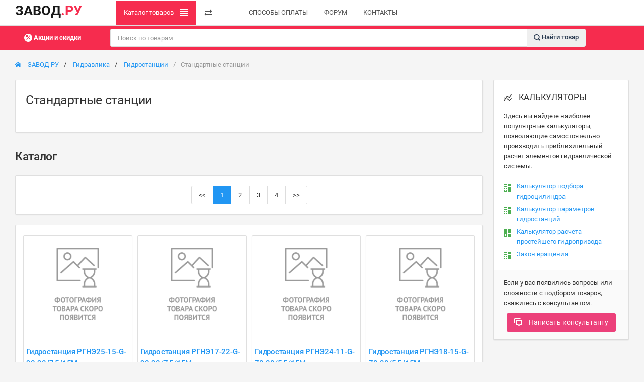

--- FILE ---
content_type: text/html; charset=utf-8
request_url: https://zavodru.ru/standartnye-stancii-4726
body_size: 9986
content:
<!DOCTYPE html> <html lang="en"> <head><base href="https://zavodru.ru/"> <meta charset="utf-8"> <meta http-equiv="X-UA-Compatible" content="IE=edge"> <meta name="viewport" content="width=device-width, initial-scale=1, shrink-to-fit=no"> <link href="/vendor/new/assets/css/bootstrap.min.css" rel="stylesheet" type="text/css" media="screen"> <link href="/vendor/new/assets/css/layout.min.css" rel="stylesheet" type="text/css" media="screen"> <!-- Core JS files --> <!-- /theme JS files --> <meta name="csrf-token" content="8a0292dacb1e40a5de732e60bb51d095"> <link href="/favicon.ico" rel="shortcut icon" type="image/x-icon" /> <link rel="icon" href="/favicon.png" type="image/png"> <title>Стандартные станции - купить в Москве. — ЗАВОД РУ</title><meta name="title" content="Стандартные станции - купить в Москве. — ЗАВОД РУ" /><meta property="og:title" content="Стандартные станции - купить в Москве. — ЗАВОД РУ" /><meta property="twitter:title" content="Стандартные станции - купить в Москве. — ЗАВОД РУ"/><meta name="description" content="Стандартные станции в наличии, купить сегодня с доставкой в Москве. В каталоге Стандартные станции можно ознакомиться с ценами, отзывами, описанием и посмотреть фотографии товаров." /><meta property="og:description" content="Стандартные станции в наличии, купить сегодня с доставкой в Москве. В каталоге Стандартные станции можно ознакомиться с ценами, отзывами, описанием и посмотреть фотографии товаров." /><meta property="twitter:description" content="Стандартные станции в наличии, купить сегодня с доставкой в Москве. В каталоге Стандартные станции можно ознакомиться с ценами, отзывами, описанием и посмотреть фотографии товаров." /><link rel="canonical" href="https://zavodru.ru/standartnye-stancii-4726" /><meta property="og:url" content="https://zavodru.ru/standartnye-stancii-4726" /><meta property="twitter:url" content="https://zavodru.ru/standartnye-stancii-4726" /><meta property="twitter:card" content="summary_large_image" /><meta property="og:site_name" content="ЗАВОД" /><meta property="fb:app_id" content="212653662459411" /><meta property="og:image:width" content="600" /><meta property="og:image:height" content="315" /> <link rel="stylesheet" href="items/layout/new/new.css?c38b95cc466450d1b433946dda34d261"> <link rel="stylesheet" href="items/modules_new/mobileMenu/mobileMenu.css?5ec32f27a4ba21c2b28239ec2d9d6ca9"></head> <body class="sidebar-main-hidden sidebar-right-visible" > <!-- Main navbar --> <div class=" navbar-expand-md navbar-light b-s"> <div class="header-content navbar "> <div class="wmin-200"> <a href="index.html" style="font-size: 27px;font-weight: 600;color: rgba(0, 0, 0, 0.9);"> ЗАВОД<span class="text-zcolor">.РУ</span> </a> </div> <div class="d-md-none mt-2" style=" display: flex;flex-wrap: nowrap; justify-content: space-between; width: 100%"> </div> <div class="d-md-none mb-2" style="width: 100%"> <form id="search" action='https://zavodru.ru/poisk-po-zaprosu-5562'> <div class="form-group-feedback form-group-feedback-right"> <input type="search" class="form-control" placeholder="Поиск по товарам" name="s1"> <div class="form-control-feedback"> <i class="icon-search4 font-size-base text-muted" onclick="$('#search').submit(); return false;"></i> </div> </div> </form> </div> <div class="collapse navbar-collapse" > <ul class="navbar-nav"> <li class="nav-item bg-zcolor"> <a href="#" class="navbar-nav-link sidebar-control sidebar-main-hide d-none d-md-block text-white" title="Каталог товаров" alt="Каталог товаров"> Каталог товаров <i class="icon-paragraph-justify3 pl-2"></i> </a> </li> <li class="nav-item"> <a href="#" class="navbar-nav-link sidebar-control sidebar-right-toggle d-none d-md-block" title="Меню" alt="Меню"> <i class="icon-transmission"></i> </a> </li> <li class="nav-item mx-3"></li> <li class="nav-item "> <a href="https://zavodru.ru/sposoby-oplaty-tovarov-11489" class="navbar-nav-link"> СПОСОБЫ ОПЛАТЫ </a> </li> <li class="nav-item "> <a href="https://zavodru.ru/forum-16" class="navbar-nav-link"> ФОРУМ </a> </li> <li class="nav-item "> <a href="https://zavodru.ru/kontakty-5714" class="navbar-nav-link"> КОНТАКТЫ </a> </li> </ul> <span class=" ml-md-auto mr-md-3"> </span> <ul class="navbar-nav"> <li class="nav-item dropdown dropdown-user" style=" display: flex;flex-wrap: wrap;width: 200px;"> </li> </ul> </div> <div class="dropdown-menu dropdown-menu-right mobile-position" id="navbar-mobile"> <div class="sidebar-mobile-toggler text-center"> <a href="#" class="sidebar-mobile-expand"> </a> <a href="#" data-toggle="collapse" data-target="#navbar-mobile"> <i class="icon-arrow-right8"></i> </a> </div> <a href="#" class= "dropdown-item MDmodal" data-toggle="modal" data-target="#modal_default" rel="1"><i class="icon-cog5"></i> Регистрация</a> <a href="#" class="dropdown-item MDmodal" data-toggle="modal" data-target="#modal_default" rel="1"><i class="icon-switch2"></i> Войти</a> </div> </div> </div> <!-- /main navbar --> <!-- Page header --> <div class="page-header "> <div class="breadcrumb-line-light bg-zcolor"> <div class="header-content"> <div class=" header-elements-md-inline"> <div class="header-elements d-none" style="width: 180%"> <div class="breadcrumb justify-content-center" style=" width:15%"> <a href="https://zavodru.ru/akcii-i-skidki-4957" class="navbar-toggler text-white" > <i class="icon-percent"></i> <b>Акции и скидки</b> </a> </div> <form class="searchM" style="width: 75%; margin: 5px 20px" action='https://zavodru.ru/poisk-po-zaprosu-5562'> <div class="form-group-feedback form-group-feedback-right"> <input type="text" class="form-control" placeholder="Поиск по товарам" name="s1" required> <button class="form-control-feedback text-dark font-weight-semibold" type="submit" style="height: 100%;line-height: 0;cursor: pointer;border: none;border-radius: 0 5px 5px 0;"> <i class="icon-search4 font-size-base text-dark" ></i> Найти товар </button> </div> </form> </div> </div> </div> </div> </div> <!-- /page header --> <!-- Page content --> <div class="page-content p-0"><div class="mx-3 my-2"> <div class="breadcrumb" itemscope="" itemtype="http://schema.org/BreadcrumbList"> <div class="breadcrumb-item" itemscope="" itemprop="itemListElement" itemtype="http://schema.org/ListItem"> <meta itemprop="position" content="1"><meta itemprop="name" content="ЗАВОД РУ"> <a href="https://zavodru.ru/" itemprop="item" title="ЗАВОД РУ"> <i class="icon-home2 mr-2"></i> ЗАВОД РУ </a> </div> <div class="breadcrumb-item" itemscope="" itemprop="itemListElement" itemtype="http://schema.org/ListItem"> <meta itemprop="position" content="2"><meta itemprop="name" content="Гидравлика"> <a href="https://zavodru.ru/gidravlika-4564" itemprop="item" title="Гидравлика"> Гидравлика </a> </div> <div class="breadcrumb-item" itemscope="" itemprop="itemListElement" itemtype="http://schema.org/ListItem"> <meta itemprop="position" content="3"><meta itemprop="name" content="Гидростанции"> <a href="https://zavodru.ru/gidrostancii-4570" itemprop="item" title="Гидростанции"> Гидростанции </a> </div> <span class="breadcrumb-item active" itemscope="" itemprop="itemListElement" itemtype="http://schema.org/ListItem">Стандартные станции <meta itemprop="position" content="4"><meta itemprop="name" content="Стандартные станции"><meta itemprop="item" content="https://zavodru.ru/standartnye-stancii-4726"> </span> </div> </div></div> <div class="page-content pt-0" id="contentPU"> <!-- Main sidebar --> <div class="sidebar sidebar-light sidebar-main sidebar-expand-md align-self-start"> <!-- Sidebar mobile toggler --> <div class="sidebar-mobile-toggler text-center"> <a href="#" class="sidebar-mobile-main-toggle"> <i class="icon-arrow-left8"></i> </a> <span class="font-weight-semibold"></span> <a href="#" class="sidebar-mobile-expand"> <i class="icon-screen-full"></i> <i class="icon-screen-normal"></i> </a> </div> <!-- /sidebar mobile toggler --> <!-- Sidebar content --> <div class="sidebar-content"> <div class="card card-sidebar-mobile"> <!-- Main navigation --> <div class="card-body p-0"> <ul class="nav nav-sidebar" data-nav-type="accordion"> <!-- Main --> <li class="nav-item-header mt-0"><div class="text-uppercase font-size-xs line-height-xs">КАТАЛОГ ТОВАРОВ</div> <i class="icon-menu" title="КАТАЛОГ ТОВАРОВ"></i></li> <li class="nav-item nav-item-submenu"> <span class="nav-link"> <span>Гидравлические насосы</span></span> <ul class="nav nav-group-sub" data-submenu-title="Гидравлические насосы"> <li class="nav-item"><a href="https://zavodru.ru/gidravlicheskie-nasosy-1019" class="nav-link "> Все гидравлические насосы</a></li> <li class="nav-item"><a href="https://zavodru.ru/adaptery-4610" class="nav-link "> Адаптеры</a></li> <li class="nav-item"><a href="https://zavodru.ru/aksessuary-dlya-nasosov-4611" class="nav-link">Аксессуары для насосов</a></li> <li class="nav-item"><a href="https://zavodru.ru/aksialno-porshnevye-dvuhpotochnye-4612" class="nav-link"> Аксиально-поршневые двухпоточные</a></li> <li class="nav-item"><a href="https://zavodru.ru/aksialno-porshnevye-nasosy-4613" class="nav-link">Аксиально-поршневые насосы</a></li> <li class="nav-item"><a href="https://zavodru.ru/plastinchatye-nasosy-4615" class="nav-link"> Пластинчатые насосы</a></li> <li class="nav-item"><a href="https://zavodru.ru/reguliruemye-nasosy-4616" class="nav-link"> Регулируемые насосы</a></li> <li class="nav-item"><a href="https://zavodru.ru/ruchnye-nasosy-4617" class="nav-link"> Ручные насосы</a></li> <li class="nav-item"><a href="https://zavodru.ru/sdvoennye-shesterennye-nasosy-4618" class="nav-link">Сдвоенные шестеренные насосыв</a></li> <li class="nav-item"><a href="https://zavodru.ru/shesterennye-gidravlicheskie-nasosy-4619" class="nav-link">Шестеренные гидравлические насосы</a></li> </ul> </li> <li class="nav-item nav-item-submenu"> <span class="nav-link"> <span>Гидравлические моторы</span></span> <ul class="nav nav-group-sub" data-submenu-title="Гидравлические моторы"> <li class="nav-item"><a href="https://zavodru.ru/gidravlicheskie-motory-4567" class="nav-link "> Все гидравлические моторы</a></li> <li class="nav-item"><a href="https://zavodru.ru/aksialno-porshnevye-motory-4663" class="nav-link ">Аксиально-поршневые моторы</a></li> <li class="nav-item"><a href="https://zavodru.ru/planetarnye-gerotornye-motory-4664" class="nav-link">Планетарные (героторные) моторы</a></li> <li class="nav-item"><a href="https://zavodru.ru/radialno-porshnevye-motory-4665" class="nav-link">Радиально-поршневые моторы</a></li> <li class="nav-item"><a href="https://zavodru.ru/shesterennye-motory-7294" class="nav-link">Шестерённые моторы</a></li> </ul> </li> <li class="nav-item nav-item-submenu"> <span class="nav-link"> <span>Гидравлические станции</span></span> <ul class="nav nav-group-sub" data-submenu-title="Гидравлические насосы"> <li class="nav-item"><a href="https://zavodru.ru/gidrostancii-4570" class="nav-link "> Все гидростанции</a></li> <li class="nav-item"><a href="https://zavodru.ru/standartnye-stancii-4726" class="nav-link ">Стандартные станции</a></li> <li class="nav-item"><a href="https://zavodru.ru/filtracionnye-stancii-4729" class="nav-link">Фильтрационные станции</a></li> <li class="nav-item"><a href="https://zavodru.ru/dlya-gidropressov-4712" class="nav-link">Для гидропрессов</a></li> <li class="nav-item"><a href="https://zavodru.ru/dlya-privoda-konveyernyh-lent-4716" class="nav-link">Для привода конвейерных лент</a></li> <li class="nav-item"><a href="https://zavodru.ru/dlya-kantovateley-4714" class="nav-link">Для кантователей</a></li> <li class="nav-item"><a href="https://zavodru.ru/dlya-metallurgii-4715" class="nav-link ">Для металлургии</a></li> <li class="nav-item"><a href="https://zavodru.ru/dlya-profilegibochnogo-oborudovaniya-4717" class="nav-link ">Для профилегибочного оборудования</a></li> <li class="nav-item"><a href="https://zavodru.ru/zapravochnye-nasosnye-stancii-4720" class="nav-link">Заправочные насосные станции</a></li> <li class="nav-item"><a href="https://zavodru.ru/avtonomnye-gidravlicheskie-stancii-4709" class="nav-link">Автономные гидравлические станции</a></li> <li class="nav-item"><a href="https://zavodru.ru/kompaktnye-gidrostancii-4721" class="nav-link">Компактные гидростанции</a></li> <li class="nav-item"><a href="https://zavodru.ru/dlya-smazki-podshipnikov-4718" class="nav-link">Для смазки подшипников</a></li> <li class="nav-item"><a href="https://zavodru.ru/s-reguliruemymi-nasosami-4724" class="nav-link ">С регулируемыми насосами</a></li> <li class="nav-item"><a href="https://zavodru.ru/sistemy-avtomaticheskogo-upravleniya-4725" class="nav-link ">Системы автоматического управления</a></li> <li class="nav-item"><a href="https://zavodru.ru/stancii-specialnogo-naznacheniya-4728" class="nav-link">Станции специального назначения</a></li> <li class="nav-item"><a href="https://zavodru.ru/avariynye-gidrostancii-4708" class="nav-link">Аварийные гидростанции</a></li> <li class="nav-item"><a href="https://zavodru.ru/vzryvozaschischennye-gidrostancii-4710" class="nav-link">Взрывозащищенные гидростанции</a></li> <li class="nav-item"><a href="https://zavodru.ru/gidrostancii-dlya-ispytaniya-4711" class="nav-link">Гидростанции для испытания</a></li> <li class="nav-item"><a href="https://zavodru.ru/domkratnye-ustanovki-4719" class="nav-link ">Домкратные установки</a></li> <li class="nav-item"><a href="https://zavodru.ru/dlya-zheleznodorozhnoy-tehniki-4713" class="nav-link ">Для железнодорожной техники</a></li> <li class="nav-item"><a href="https://zavodru.ru/stankostroenie-4727" class="nav-link">Станкостроение</a></li> </ul> </li> <li class="nav-item nav-item-submenu"> <span class="nav-link"> <span>Коробки отбора мощности</span></span> <ul class="nav nav-group-sub" data-submenu-title="Коробки отбора мощности"> <li class="nav-item"><a href="https://zavodru.ru/korobki-otbora-moschnosti-4577" class="nav-link "> Все КОМ</a></li> <li class="nav-item"><a href="https://zavodru.ru/klapannaya-apparatura-4576" class="nav-link ">КОМ MITSUBISHI</a></li> <li class="nav-item"><a href="https://zavodru.ru/kom-isuzu-4667" class="nav-link">КОМ ISUZU</a></li> <li class="nav-item"><a href="https://zavodru.ru/kom-mercedes-4670" class="nav-link">КОМ MERCEDES</a></li> <li class="nav-item"><a href="https://zavodru.ru/kom-volvo-4673" class="nav-link">КОМ VOLVO</a></li> <li class="nav-item"><a href="https://zavodru.ru/kom-volvo-4673" class="nav-link">КОМ SCANIA</a></li> <li class="nav-item"><a href="https://zavodru.ru/kom-renault-4671" class="nav-link ">КОМ RENAULT</a></li> <li class="nav-item"><a href="https://zavodru.ru/kom-man-4669" class="nav-link">КОМ MAN</a></li> <li class="nav-item"><a href="https://zavodru.ru/kom-eaton-4666" class="nav-link">КОМ EATON</a></li> <li class="nav-item"><a href="https://zavodru.ru/kom-zf-4678" class="nav-link">КОМ ZF</a></li> <li class="nav-item"><a href="https://zavodru.ru/kom-kamaz-gaz-4679" class="nav-link">КОМ КАМАЗ, ГАЗ</a></li> <li class="nav-item"><a href="https://zavodru.ru/kom-maz-4680" class="nav-link">КОМ МАЗ</a></li> <li class="nav-item"><a href="https://zavodru.ru/kom-toyota-4677" class="nav-link ">КОМ TOYOTA</a></li> <li class="nav-item"><a href="https://zavodru.ru/kom-iveco-4668" class="nav-link">КОМ IVECO</a></li> <li class="nav-item"><a href="https://zavodru.ru/valy-dlya-korobok-otbora-moschnosti-4675" class="nav-link">Валы для КОМ</a></li> <li class="nav-item"><a href="https://zavodru.ru/aksessuary-dlya-kom-4674" class="nav-link">Аксессуары для КОМ</a></li> </ul> </li> <li class="nav-item nav-item-submenu"> <span class="nav-link"> <span>Гидравлические распределители</span></span> <ul class="nav nav-group-sub" data-submenu-title="Гидравлические распределители"> <li class="nav-item"><a href="https://zavodru.ru/gidravlicheskie-raspredeliteli-4568" class="nav-link "> Все гидравлические распределители</a></li> <li class="nav-item"><a href="https://zavodru.ru/avtomaticheskoe-upravlenie-4586" class="nav-link ">Автоматическое управление</a></li> <li class="nav-item"><a href="https://zavodru.ru/gidroraspredeliteli-monoblochnye-4587" class="nav-link">Гидрораспределители моноблочные</a></li> <li class="nav-item"><a href="https://zavodru.ru/proporcionalnye-gidroraspredeliteli-4592" class="nav-link">Пропорциональные гидрораспределители</a></li> <li class="nav-item"><a href="https://zavodru.ru/traktornye-gidroraspredeliteli-4593" class="nav-link">Тракторные гидрораспределители</a></li> <li class="nav-item"><a href="https://zavodru.ru/gidroraspredeliteli-samosvalnye-dtca-4588" class="nav-link">Гидрораспределители самосвальные DTCA</a></li> <li class="nav-item"><a href="https://zavodru.ru/gidroraspredeliteli-sekcionnye-4589" class="nav-link ">Гидрораспределители секционные</a></li> <li class="nav-item"><a href="https://zavodru.ru/katushki-mb-sn-4591" class="nav-link">Катушки MB/SN</a></li> <li class="nav-item"><a href="https://zavodru.ru/zapasnye-chasti-4590" class="nav-link ">Запасные части</a></li> </ul> </li> <li class="nav-item nav-item-submenu"> <span class="nav-link"> <span>Клапанная аппаратура</span></span> <ul class="nav nav-group-sub" data-submenu-title="Клапанная аппаратура"> <li class="nav-item"><a href="https://zavodru.ru/klapannaya-apparatura-4576" class="nav-link "> Вся клапанная аппаратура</a></li> <li class="nav-item"><a href="https://zavodru.ru/gidrozamki-4691" class="nav-link ">Гидрозамки</a></li> <li class="nav-item"><a href="https://zavodru.ru/tormoznye-klapany-4703" class="nav-link">Тормозные клапаны</a></li> <li class="nav-item"><a href="https://zavodru.ru/predohranitelnye-klapany-4701" class="nav-link">Предохранительные клапаны</a></li> <li class="nav-item"><a href="https://zavodru.ru/klapany-obratnye-4695" class="nav-link">Клапаны обратные</a></li> <li class="nav-item"><a href="https://zavodru.ru/deliteli-potoka-4899" class="nav-link">Делители потока</a></li> <li class="nav-item"><a href="https://zavodru.ru/regulyator-rashoda-4901" class="nav-link ">Регулятор расхода</a></li> <li class="nav-item"><a href="https://zavodru.ru/klapany-upravleniya-davleniem-4698" class="nav-link">Клапаны управления давлением</a></li> <li class="nav-item"><a href="https://zavodru.ru/klapany-redukcionnye-4697" class="nav-link">Клапаны редукционные</a></li> <li class="nav-item"><a href="https://zavodru.ru/klapany-ogranicheniya-peremescheniya-4696" class="nav-link">Клапаны ограничения перемещения</a></li> <li class="nav-item"><a href="https://zavodru.ru/elektromagnitnye-klapany-4704" class="nav-link">Дроссели</a></li> <li class="nav-item"><a href="https://zavodru.ru/divertory-4692" class="nav-link ">Диверторы</a></li> <li class="nav-item"><a href="https://zavodru.ru/krany-sharovye-4700" class="nav-link">Краны шаровые</a></li> <li class="nav-item"><a href="https://zavodru.ru/gidravlicheskie-soedineniya-4690" class="nav-link">Гидравлические соединения</a></li> <li class="nav-item"><a href="https://zavodru.ru/proporcionalnyy-regulyator-rashoda-4702" class="nav-link">Пропорциональный регулятор расхода</a></li> <li class="nav-item"><a href="https://zavodru.ru/koncevye-klapany-4699" class="nav-link">Концевые клапаны</a></li> <li class="nav-item"><a href="https://zavodru.ru/elektromagnitnye-klapany-4704" class="nav-link ">Электромагнитные клапаны</a></li> </ul> </li> <li class="nav-item nav-item-submenu"> <span class="nav-link"> <span>Модульная гидроаппаратура</span></span> <ul class="nav nav-group-sub" data-submenu-title="Модульная гидроаппаратура"> <li class="nav-item"><a href="https://zavodru.ru/klapannaya-apparatura-4576" class="nav-link "> Вся модульная гидроаппаратура</a></li> <li class="nav-item"><a href="https://zavodru.ru/gidroraspredeliteli-modulnye-4681" class="nav-link ">Гидрораспределители модульные</a></li> <li class="nav-item"><a href="https://zavodru.ru/katushki-4694" class="nav-link">Катушки</a></li> <li class="nav-item"><a href="https://zavodru.ru/divertory-4692" class="nav-link">Модульная клапанная аппаратура</a></li> <li class="nav-item"><a href="https://zavodru.ru/plity-montazhnye-4683" class="nav-link">Плиты монтажные</a></li> <li class="nav-item"><a href="https://zavodru.ru/elektromagnity-k-raspredelitelyam-4684" class="nav-link">Электромагниты к распределителям</a></li> </ul> </li> <li class="nav-item nav-item-submenu"> <span class="nav-link"> <span>Измерительная аппаратура</span></span> <ul class="nav nav-group-sub" data-submenu-title="Измерительная аппаратура"> <li class="nav-item"><a href="https://zavodru.ru/izmeritelnaya-apparatura-4574" class="nav-link "> Вся измерительная аппаратура</a></li> <li class="nav-item"><a href="https://zavodru.ru/manometry-osevye-4734" class="nav-link ">Манометры осевые</a></li> <li class="nav-item"><a href="https://zavodru.ru/manometry-radialnye-4735" class="nav-link">Манометры радиальные</a></li> <li class="nav-item"><a href="https://zavodru.ru/cifrovye-manometry-4739" class="nav-link">Цифровые манометры</a></li> <li class="nav-item"><a href="https://zavodru.ru/krany-manometrov-4733" class="nav-link">Краны манометров</a></li> <li class="nav-item"><a href="https://zavodru.ru/aksessuary-dlya-manometrov-4730" class="nav-link ">Аксессуары для манометров</a></li> <li class="nav-item"><a href="https://zavodru.ru/izmeritelnye-tochki-4732" class="nav-link">Измерительные точки</a></li> <li class="nav-item"><a href="https://zavodru.ru/mikroshlangi-4736" class="nav-link">Микрошланги</a></li> <li class="nav-item"><a href="https://zavodru.ru/nabor-diagnosticheskiy-cboxmed4-4737" class="nav-link">Набор диагностический CBOXMED4</a></li> <li class="nav-item"><a href="https://zavodru.ru/rele-davleniya-4738" class="nav-link ">Реле давления</a></li> </ul> </li> <li class="nav-item nav-item-submenu"> <span class="nav-link"> <span>Гидравлические фильтры</span></span> <ul class="nav nav-group-sub" data-submenu-title="Гидравлические фильтры"> <li class="nav-item"><a href="https://zavodru.ru/filtry-gidravlicheskie-4583" class="nav-link "> Все гидравлические фильтры</a></li> <li class="nav-item"><a href="https://zavodru.ru/napornye-filtry-4688" class="nav-link ">Напорные фильтры</a></li> <li class="nav-item"><a href="https://zavodru.ru/slivnye-filtry-4689" class="nav-link">Сливные фильтры</a></li> <li class="nav-item"><a href="https://zavodru.ru/lineynye-filtry-4687" class="nav-link">Линейные фильтры</a></li> <li class="nav-item"><a href="https://zavodru.ru/vsasyvayuschie-filtry-4686" class="nav-link">Всасывающие фильтры</a></li> </ul> </li> </ul> </div> <!-- /main navigation --> </div> </div> <!-- /sidebar content --> </div> <!-- /main sidebar --> <!-- Main content --> <div class="content-wrapper"> <!-- Content area --> <div class="content"> <span data-id="4726" data-name="sec-4726-Стандартные станции(323)" id="DataItem"></span> <!-- Основной блок --> <div class="card"> <div class="card-header header-elements-inline"> <h1 class="card-title"> Стандартные станции</h1> </div> <div class="card-body"> <div class="mb-1"> </div> </div> </div> <!-- /Основной блок --> <!-- блок товаров--> <div class=" mb-3 pt-2"> <h2 class="font-weight-semibold mb-1" id="Каталог">Каталог</h2> </div> <div class="card card-body "> <ul class="pagination align-self-center"> <li class='page-item'><a href=https://zavodru.ru/standartnye-stancii-4726?page=1 class='page-link'> << </a></li><li class='page-item active'><a href='https://zavodru.ru/standartnye-stancii-4726?#Каталог' class='page-link'>1</a></li><li class='page-item'><a href='https://zavodru.ru/standartnye-stancii-4726?page=2#Каталог' class='page-link'>2</a></li><li class='page-item'><a href='https://zavodru.ru/standartnye-stancii-4726?page=3#Каталог' class='page-link'>3</a></li><li class='page-item'><a href='https://zavodru.ru/standartnye-stancii-4726?page=4#Каталог' class='page-link'>4</a></li><li class='page-item'><a href=https://zavodru.ru/standartnye-stancii-4726?page=4#Каталог class='page-link'> >> </a></li> </ul> </div> <div class="card card-body itemCol"> <div class="row "> <div class="col-xl-3 col-sm-6 px-1"> <div class="card"> <div class="card-body"> <div class="card-img-actions"> <a href="https://zavodru.ru/gidrostantsiya-rgne25-15-g-90-38-7-5-15m-1931"> <img data-src="/img/no_foto_go.png" width="100%" alt=""> <span class="card-img-actions-overlay card-img"> <i class="icon-plus3 icon-2x"></i> </span> </a> </div> </div> <div class="card-body border-0 p-1"> <div class="mb-2"> <h6 class="font-weight-semibold mb-0"> <a href="https://zavodru.ru/gidrostantsiya-rgne25-15-g-90-38-7-5-15m-1931">Гидростанция РГНЭ25-15-G-90-38/7,5/15М </a> </h6> <div>Артикул: <span class="text-muted">GH - 1931</span></div> </ul> </div> <div><span class="p-1 bg-success rounded mr-2">5</span><i class=" icon-star-full2 text-i3"></i><i class=" icon-star-full2 text-i3"></i><i class=" icon-star-full2 text-i3"></i><i class=" icon-star-full2 text-i3"></i><i class=" icon-star-full2 text-i3"></i> <span class="p-1 "> (7)</span></div> <div class="row mt-3"> <h3 class="mb-0 font-weight-semibold col-sm-8" style="color: #FF6600;flex: 0 0 66.66667%;max-width: 66.66667%;">Цена по запросу</h3> <div class="col-sm-4 text-right" style="flex: 0 0 33.33333%;max-width: 33.33333%;"> <button type="button" class="btn bg-teal-400 MDmodal" style="width: 100%;" data-toggle="modal" data-target="#modal_default" rel="5" relID="Гидростанция РГНЭ25-15-G-90-38/7,5/15М - артикул(GH - 1931) - цена : Цена по запросу "><i class="icon-cart-add"></i></button> </div> </div> </div> </div> </div> <div class="col-xl-3 col-sm-6 px-1"> <div class="card"> <div class="card-body"> <div class="card-img-actions"> <a href="https://zavodru.ru/gidrostantsiya-rgne17-22-g-90-38-7-5-15m-1930"> <img data-src="/img/no_foto_go.png" width="100%" alt=""> <span class="card-img-actions-overlay card-img"> <i class="icon-plus3 icon-2x"></i> </span> </a> </div> </div> <div class="card-body border-0 p-1"> <div class="mb-2"> <h6 class="font-weight-semibold mb-0"> <a href="https://zavodru.ru/gidrostantsiya-rgne17-22-g-90-38-7-5-15m-1930">Гидростанция РГНЭ17-22-G-90-38/7,5/15М</a> </h6> <div>Артикул: <span class="text-muted">GH - 1930</span></div> </ul> </div> <div><span class="p-1 bg-success rounded mr-2">4.5</span><i class=" icon-star-full2 text-i3"></i><i class=" icon-star-full2 text-i3"></i><i class=" icon-star-full2 text-i3"></i><i class=" icon-star-full2 text-i3"></i><i class=" icon-star-full2 text-i3"></i> <span class="p-1 "> (8)</span></div> <div class="row mt-3"> <h3 class="mb-0 font-weight-semibold col-sm-8" style="color: #FF6600;flex: 0 0 66.66667%;max-width: 66.66667%;">Цена по запросу</h3> <div class="col-sm-4 text-right" style="flex: 0 0 33.33333%;max-width: 33.33333%;"> <button type="button" class="btn bg-teal-400 MDmodal" style="width: 100%;" data-toggle="modal" data-target="#modal_default" rel="5" relID="Гидростанция РГНЭ17-22-G-90-38/7,5/15М - артикул(GH - 1930) - цена : Цена по запросу "><i class="icon-cart-add"></i></button> </div> </div> </div> </div> </div> <div class="col-xl-3 col-sm-6 px-1"> <div class="card"> <div class="card-body"> <div class="card-img-actions"> <a href="https://zavodru.ru/gidrostantsiya-rgne24-11-g-70-38-5-5-15m-1929"> <img data-src="/img/no_foto_go.png" width="100%" alt=""> <span class="card-img-actions-overlay card-img"> <i class="icon-plus3 icon-2x"></i> </span> </a> </div> </div> <div class="card-body border-0 p-1"> <div class="mb-2"> <h6 class="font-weight-semibold mb-0"> <a href="https://zavodru.ru/gidrostantsiya-rgne24-11-g-70-38-5-5-15m-1929">Гидростанция РГНЭ24-11-G-70-38/5,5/15М</a> </h6> <div>Артикул: <span class="text-muted">GH - 1929</span></div> </ul> </div> <div><span class="p-1 bg-success rounded mr-2">4.8</span><i class=" icon-star-full2 text-i3"></i><i class=" icon-star-full2 text-i3"></i><i class=" icon-star-full2 text-i3"></i><i class=" icon-star-full2 text-i3"></i><i class=" icon-star-full2 text-i3"></i> <span class="p-1 "> (16)</span></div> <div class="row mt-3"> <h3 class="mb-0 font-weight-semibold col-sm-8" style="color: #FF6600;flex: 0 0 66.66667%;max-width: 66.66667%;">Цена по запросу</h3> <div class="col-sm-4 text-right" style="flex: 0 0 33.33333%;max-width: 33.33333%;"> <button type="button" class="btn bg-teal-400 MDmodal" style="width: 100%;" data-toggle="modal" data-target="#modal_default" rel="5" relID="Гидростанция РГНЭ24-11-G-70-38/5,5/15М - артикул(GH - 1929) - цена : Цена по запросу "><i class="icon-cart-add"></i></button> </div> </div> </div> </div> </div> <div class="col-xl-3 col-sm-6 px-1"> <div class="card"> <div class="card-body"> <div class="card-img-actions"> <a href="https://zavodru.ru/gidrostantsiya-rgne18-15-g-70-38-5-5-15m-1928"> <img data-src="/img/no_foto_go.png" width="100%" alt=""> <span class="card-img-actions-overlay card-img"> <i class="icon-plus3 icon-2x"></i> </span> </a> </div> </div> <div class="card-body border-0 p-1"> <div class="mb-2"> <h6 class="font-weight-semibold mb-0"> <a href="https://zavodru.ru/gidrostantsiya-rgne18-15-g-70-38-5-5-15m-1928">Гидростанция РГНЭ18-15-G-70-38/5,5/15М</a> </h6> <div>Артикул: <span class="text-muted">GH - 1928</span></div> </ul> </div> <div><span class="p-1 bg-success rounded mr-2">4.8</span><i class=" icon-star-full2 text-i3"></i><i class=" icon-star-full2 text-i3"></i><i class=" icon-star-full2 text-i3"></i><i class=" icon-star-full2 text-i3"></i><i class=" icon-star-full2 text-i3"></i> <span class="p-1 "> (13)</span></div> <div class="row mt-3"> <h3 class="mb-0 font-weight-semibold col-sm-8" style="color: #FF6600;flex: 0 0 66.66667%;max-width: 66.66667%;">Цена по запросу</h3> <div class="col-sm-4 text-right" style="flex: 0 0 33.33333%;max-width: 33.33333%;"> <button type="button" class="btn bg-teal-400 MDmodal" style="width: 100%;" data-toggle="modal" data-target="#modal_default" rel="5" relID="Гидростанция РГНЭ18-15-G-70-38/5,5/15М - артикул(GH - 1928) - цена : Цена по запросу "><i class="icon-cart-add"></i></button> </div> </div> </div> </div> </div> </div> <div class="row "> <div class="col-xl-3 col-sm-6 px-1"> <div class="card"> <div class="card-body"> <div class="card-img-actions"> <a href="https://zavodru.ru/gidrostantsiya-rgne20-10-h-zm-2dr-40v-38-4-0-30m-1927"> <img data-src="/img/no_foto_go.png" width="100%" alt=""> <span class="card-img-actions-overlay card-img"> <i class="icon-plus3 icon-2x"></i> </span> </a> </div> </div> <div class="card-body border-0 p-1"> <div class="mb-2"> <h6 class="font-weight-semibold mb-0"> <a href="https://zavodru.ru/gidrostantsiya-rgne20-10-h-zm-2dr-40v-38-4-0-30m-1927">Гидростанция РГНЭ20-10-H/ЗМ/2Др-40В-38/4,0/30М</a> </h6> <div>Артикул: <span class="text-muted">GH - 1927</span></div> </ul> </div> <div><span class="p-1 bg-success rounded mr-2">5</span><i class=" icon-star-full2 text-i3"></i><i class=" icon-star-full2 text-i3"></i><i class=" icon-star-full2 text-i3"></i><i class=" icon-star-full2 text-i3"></i><i class=" icon-star-full2 text-i3"></i> <span class="p-1 "> (3)</span></div> <div class="row mt-3"> <h3 class="mb-0 font-weight-semibold col-sm-8" style="color: #FF6600;flex: 0 0 66.66667%;max-width: 66.66667%;">Цена по запросу</h3> <div class="col-sm-4 text-right" style="flex: 0 0 33.33333%;max-width: 33.33333%;"> <button type="button" class="btn bg-teal-400 MDmodal" style="width: 100%;" data-toggle="modal" data-target="#modal_default" rel="5" relID="Гидростанция РГНЭ20-10-H/ЗМ/2Др-40В-38/4,0/30М - артикул(GH - 1927) - цена : Цена по запросу "><i class="icon-cart-add"></i></button> </div> </div> </div> </div> </div> <div class="col-xl-3 col-sm-6 px-1"> <div class="card"> <div class="card-body"> <div class="card-img-actions"> <a href="https://zavodru.ru/gidrostantsiya-rgne23-8-h-zm-20v-38-4-0-30m-1926"> <img data-src="/img/no_foto_go.png" width="100%" alt=""> <span class="card-img-actions-overlay card-img"> <i class="icon-plus3 icon-2x"></i> </span> </a> </div> </div> <div class="card-body border-0 p-1"> <div class="mb-2"> <h6 class="font-weight-semibold mb-0"> <a href="https://zavodru.ru/gidrostantsiya-rgne23-8-h-zm-20v-38-4-0-30m-1926">Гидростанция РГНЭ23-8-H/ЗМ-20В-38/4,0/30М</a> </h6> <div>Артикул: <span class="text-muted">GH - 1926</span></div> </ul> </div> <div><span class="p-1 bg-success rounded mr-2">4.5</span><i class=" icon-star-full2 text-i3"></i><i class=" icon-star-full2 text-i3"></i><i class=" icon-star-full2 text-i3"></i><i class=" icon-star-full2 text-i3"></i><i class=" icon-star-full2 text-i3"></i> <span class="p-1 "> (11)</span></div> <div class="row mt-3"> <h3 class="mb-0 font-weight-semibold col-sm-8" style="color: #FF6600;flex: 0 0 66.66667%;max-width: 66.66667%;">Цена по запросу</h3> <div class="col-sm-4 text-right" style="flex: 0 0 33.33333%;max-width: 33.33333%;"> <button type="button" class="btn bg-teal-400 MDmodal" style="width: 100%;" data-toggle="modal" data-target="#modal_default" rel="5" relID="Гидростанция РГНЭ23-8-H/ЗМ-20В-38/4,0/30М - артикул(GH - 1926) - цена : Цена по запросу "><i class="icon-cart-add"></i></button> </div> </div> </div> </div> </div> <div class="col-xl-3 col-sm-6 px-1"> <div class="card"> <div class="card-body"> <div class="card-img-actions"> <a href="https://zavodru.ru/gidrostantsiya-rgne16-13-g-40v-38-4-0-30m-1925"> <img data-src="/img/no_foto_go.png" width="100%" alt=""> <span class="card-img-actions-overlay card-img"> <i class="icon-plus3 icon-2x"></i> </span> </a> </div> </div> <div class="card-body border-0 p-1"> <div class="mb-2"> <h6 class="font-weight-semibold mb-0"> <a href="https://zavodru.ru/gidrostantsiya-rgne16-13-g-40v-38-4-0-30m-1925">Гидростанция РГНЭ16-13-G-40В-38/4,0/30М</a> </h6> <div>Артикул: <span class="text-muted">GH - 1925</span></div> </ul> </div> <div><span class="p-1 bg-success rounded mr-2">4.8</span><i class=" icon-star-full2 text-i3"></i><i class=" icon-star-full2 text-i3"></i><i class=" icon-star-full2 text-i3"></i><i class=" icon-star-full2 text-i3"></i><i class=" icon-star-full2 text-i3"></i> <span class="p-1 "> (10)</span></div> <div class="row mt-3"> <h3 class="mb-0 font-weight-semibold col-sm-8" style="color: #FF6600;flex: 0 0 66.66667%;max-width: 66.66667%;">Цена по запросу</h3> <div class="col-sm-4 text-right" style="flex: 0 0 33.33333%;max-width: 33.33333%;"> <button type="button" class="btn bg-teal-400 MDmodal" style="width: 100%;" data-toggle="modal" data-target="#modal_default" rel="5" relID="Гидростанция РГНЭ16-13-G-40В-38/4,0/30М - артикул(GH - 1925) - цена : Цена по запросу "><i class="icon-cart-add"></i></button> </div> </div> </div> </div> </div> <div class="col-xl-3 col-sm-6 px-1"> <div class="card"> <div class="card-body"> <div class="card-img-actions"> <a href="https://zavodru.ru/gidrostantsiya-rgne18-11-kz-2dr-15g-38-4-0-15-1924"> <img data-src="/img/no_foto_go.png" width="100%" alt=""> <span class="card-img-actions-overlay card-img"> <i class="icon-plus3 icon-2x"></i> </span> </a> </div> </div> <div class="card-body border-0 p-1"> <div class="mb-2"> <h6 class="font-weight-semibold mb-0"> <a href="https://zavodru.ru/gidrostantsiya-rgne18-11-kz-2dr-15g-38-4-0-15-1924">Гидростанция РГНЭ18-11-КЗ/2Др-15Г-38/4,0/15</a> </h6> <div>Артикул: <span class="text-muted">GH - 1924</span></div> </ul> </div> <div><span class="p-1 bg-success rounded mr-2">4.6</span><i class=" icon-star-full2 text-i3"></i><i class=" icon-star-full2 text-i3"></i><i class=" icon-star-full2 text-i3"></i><i class=" icon-star-full2 text-i3"></i><i class=" icon-star-full2 text-i3"></i> <span class="p-1 "> (12)</span></div> <div class="row mt-3"> <h3 class="mb-0 font-weight-semibold col-sm-8" style="color: #FF6600;flex: 0 0 66.66667%;max-width: 66.66667%;">Цена по запросу</h3> <div class="col-sm-4 text-right" style="flex: 0 0 33.33333%;max-width: 33.33333%;"> <button type="button" class="btn bg-teal-400 MDmodal" style="width: 100%;" data-toggle="modal" data-target="#modal_default" rel="5" relID="Гидростанция РГНЭ18-11-КЗ/2Др-15Г-38/4,0/15 - артикул(GH - 1924) - цена : Цена по запросу "><i class="icon-cart-add"></i></button> </div> </div> </div> </div> </div> </div> <div class="row "> <div class="col-xl-3 col-sm-6 px-1"> <div class="card"> <div class="card-body"> <div class="card-img-actions"> <a href="https://zavodru.ru/gidrostantsiya-rgne21-7-ko-3e-6dr-25g-38-3-0-30-1923"> <img data-src="/img/no_foto_go.png" width="100%" alt=""> <span class="card-img-actions-overlay card-img"> <i class="icon-plus3 icon-2x"></i> </span> </a> </div> </div> <div class="card-body border-0 p-1"> <div class="mb-2"> <h6 class="font-weight-semibold mb-0"> <a href="https://zavodru.ru/gidrostantsiya-rgne21-7-ko-3e-6dr-25g-38-3-0-30-1923">Гидростанция РГНЭ21-7-КО/3E/6Др-25Г-38/3,0/30</a> </h6> <div>Артикул: <span class="text-muted">GH - 1923</span></div> </ul> </div> <div><span class="p-1 bg-success rounded mr-2">4.7</span><i class=" icon-star-full2 text-i3"></i><i class=" icon-star-full2 text-i3"></i><i class=" icon-star-full2 text-i3"></i><i class=" icon-star-full2 text-i3"></i><i class=" icon-star-full2 text-i3"></i> <span class="p-1 "> (17)</span></div> <div class="row mt-3"> <h3 class="mb-0 font-weight-semibold col-sm-8" style="color: #FF6600;flex: 0 0 66.66667%;max-width: 66.66667%;">Цена по запросу</h3> <div class="col-sm-4 text-right" style="flex: 0 0 33.33333%;max-width: 33.33333%;"> <button type="button" class="btn bg-teal-400 MDmodal" style="width: 100%;" data-toggle="modal" data-target="#modal_default" rel="5" relID="Гидростанция РГНЭ21-7-КО/3E/6Др-25Г-38/3,0/30 - артикул(GH - 1923) - цена : Цена по запросу "><i class="icon-cart-add"></i></button> </div> </div> </div> </div> </div> <div class="col-xl-3 col-sm-6 px-1"> <div class="card"> <div class="card-body"> <div class="card-img-actions"> <a href="https://zavodru.ru/gidrostantsiya-rgne25-6-h-zm-20v-38-3-0-30m-1922"> <img data-src="/img/no_foto_go.png" width="100%" alt=""> <span class="card-img-actions-overlay card-img"> <i class="icon-plus3 icon-2x"></i> </span> </a> </div> </div> <div class="card-body border-0 p-1"> <div class="mb-2"> <h6 class="font-weight-semibold mb-0"> <a href="https://zavodru.ru/gidrostantsiya-rgne25-6-h-zm-20v-38-3-0-30m-1922">Гидростанция РГНЭ25-6-H/ЗМ-20В-38/3,0/30М</a> </h6> <div>Артикул: <span class="text-muted">GH - 1922</span></div> </ul> </div> <div><span class="p-1 bg-success rounded mr-2">4.6</span><i class=" icon-star-full2 text-i3"></i><i class=" icon-star-full2 text-i3"></i><i class=" icon-star-full2 text-i3"></i><i class=" icon-star-full2 text-i3"></i><i class=" icon-star-full2 text-i3"></i> <span class="p-1 "> (9)</span></div> <div class="row mt-3"> <h3 class="mb-0 font-weight-semibold col-sm-8" style="color: #FF6600;flex: 0 0 66.66667%;max-width: 66.66667%;">Цена по запросу</h3> <div class="col-sm-4 text-right" style="flex: 0 0 33.33333%;max-width: 33.33333%;"> <button type="button" class="btn bg-teal-400 MDmodal" style="width: 100%;" data-toggle="modal" data-target="#modal_default" rel="5" relID="Гидростанция РГНЭ25-6-H/ЗМ-20В-38/3,0/30М - артикул(GH - 1922) - цена : Цена по запросу "><i class="icon-cart-add"></i></button> </div> </div> </div> </div> </div> <div class="col-xl-3 col-sm-6 px-1"> <div class="card"> <div class="card-body"> <div class="card-img-actions"> <a href="https://zavodru.ru/gidrostantsiya-rgne18-8-kz-2dr-15g-38-3-0-15-1921"> <img data-src="/img/no_foto_go.png" width="100%" alt=""> <span class="card-img-actions-overlay card-img"> <i class="icon-plus3 icon-2x"></i> </span> </a> </div> </div> <div class="card-body border-0 p-1"> <div class="mb-2"> <h6 class="font-weight-semibold mb-0"> <a href="https://zavodru.ru/gidrostantsiya-rgne18-8-kz-2dr-15g-38-3-0-15-1921">Гидростанция РГНЭ18-8-КЗ/2Др-15Г-38/3,0/15</a> </h6> <div>Артикул: <span class="text-muted">GH - 1921</span></div> </ul> </div> <div><span class="p-1 bg-success rounded mr-2">4.9</span><i class=" icon-star-full2 text-i3"></i><i class=" icon-star-full2 text-i3"></i><i class=" icon-star-full2 text-i3"></i><i class=" icon-star-full2 text-i3"></i><i class=" icon-star-full2 text-i3"></i> <span class="p-1 "> (9)</span></div> <div class="row mt-3"> <h3 class="mb-0 font-weight-semibold col-sm-8" style="color: #FF6600;flex: 0 0 66.66667%;max-width: 66.66667%;">Цена по запросу</h3> <div class="col-sm-4 text-right" style="flex: 0 0 33.33333%;max-width: 33.33333%;"> <button type="button" class="btn bg-teal-400 MDmodal" style="width: 100%;" data-toggle="modal" data-target="#modal_default" rel="5" relID="Гидростанция РГНЭ18-8-КЗ/2Др-15Г-38/3,0/15 - артикул(GH - 1921) - цена : Цена по запросу "><i class="icon-cart-add"></i></button> </div> </div> </div> </div> </div> <div class="col-xl-3 col-sm-6 px-1"> <div class="card"> <div class="card-body"> <div class="card-img-actions"> <a href="https://zavodru.ru/gidrostantsiya-rgne12-13-g-40v-38-3-0-30m-1920"> <img data-src="/img/no_foto_go.png" width="100%" alt=""> <span class="card-img-actions-overlay card-img"> <i class="icon-plus3 icon-2x"></i> </span> </a> </div> </div> <div class="card-body border-0 p-1"> <div class="mb-2"> <h6 class="font-weight-semibold mb-0"> <a href="https://zavodru.ru/gidrostantsiya-rgne12-13-g-40v-38-3-0-30m-1920">Гидростанция РГНЭ12-13-G-40В-38/3,0/30М</a> </h6> <div>Артикул: <span class="text-muted">GH - 1920</span></div> </ul> </div> <div><span class="p-1 bg-success rounded mr-2">4.7</span><i class=" icon-star-full2 text-i3"></i><i class=" icon-star-full2 text-i3"></i><i class=" icon-star-full2 text-i3"></i><i class=" icon-star-full2 text-i3"></i><i class=" icon-star-full2 text-i3"></i> <span class="p-1 "> (13)</span></div> <div class="row mt-3"> <h3 class="mb-0 font-weight-semibold col-sm-8" style="color: #FF6600;flex: 0 0 66.66667%;max-width: 66.66667%;">Цена по запросу</h3> <div class="col-sm-4 text-right" style="flex: 0 0 33.33333%;max-width: 33.33333%;"> <button type="button" class="btn bg-teal-400 MDmodal" style="width: 100%;" data-toggle="modal" data-target="#modal_default" rel="5" relID="Гидростанция РГНЭ12-13-G-40В-38/3,0/30М - артикул(GH - 1920) - цена : Цена по запросу "><i class="icon-cart-add"></i></button> </div> </div> </div> </div> </div> </div> </div> <div class="card card-body text-center"> <ul class="pagination align-self-center"> <li class='page-item'><a href=https://zavodru.ru/standartnye-stancii-4726?page=1 class='page-link'> << </a></li><li class='page-item active'><a href='https://zavodru.ru/standartnye-stancii-4726?#Каталог' class='page-link'>1</a></li><li class='page-item'><a href='https://zavodru.ru/standartnye-stancii-4726?page=2#Каталог' class='page-link'>2</a></li><li class='page-item'><a href='https://zavodru.ru/standartnye-stancii-4726?page=3#Каталог' class='page-link'>3</a></li><li class='page-item'><a href='https://zavodru.ru/standartnye-stancii-4726?page=4#Каталог' class='page-link'>4</a></li><li class='page-item'><a href=https://zavodru.ru/standartnye-stancii-4726?page=4#Каталог class='page-link'> >> </a></li> </ul> </div> <!-- / блок товаров--> <!-- нижний блок --> <div class="card"> <div class="card-body"> <div class="mb-1"> <div class="mb-3"> </div> <div class="mb-1"> </div> </div> <div class="header-elements"> <div class="list-icons list-icons-extended"> <span class="">Поделиться</span> <div class="ya-share2" data-services="collections,vkontakte,facebook,odnoklassniki,moimir,gplus,whatsapp,telegram" data-counter=""></div> </div> </div> </div> </div> <!-- /нижний блок --> </div> <!-- /content area --> </div> <!-- /main content --> <!-- Right sidebar --> <div class="sidebar sidebar-light sidebar-right sidebar-sections sidebar-expand-md"> <!-- Sidebar mobile toggler --> <div class="sidebar-mobile-toggler text-center"> <a href="#" class="sidebar-mobile-expand"> <i class="icon-screen-full"></i> <i class="icon-screen-normal"></i> </a> <span class="font-weight-semibold"></span> <a href="#" class="sidebar-mobile-right-toggle"> <i class="icon-arrow-right8"></i> </a> </div> <!-- /sidebar mobile toggler --> <!-- Sidebar content --> <div class=" sidebar-content "> <div class="card"> <div class="card-body"> <h5 class="card-title"> <a href="#" class="text-default"> <i class="icon-statistics mr-2"></i> КАЛЬКУЛЯТОРЫ </a> </h5> <p class="mb-3">Здесь вы найдете наиболее популятрные калькуляторы, позволяющие самостоятельно производить приблизительный расчет элементов гидравлической системы.</p> <ul class="media-list"> <li class="media mt-1"><i class="icon-calculator3 mr-2 mt-1 text-success"></i> <div class="media-body"><a href="https://zavodru.ru/nazvanie-kalkulyatora-5472" target="_blank">Калькулятор подбора гидроцилиндра</a></div> </li> <li class="media mt-1"> <i class="icon-calculator3 text-success mr-2 mt-1"></i> <div class="media-body"><a href="https://zavodru.ru/kalkulyator-podbora-gidrostancii-5473" target="_blank">Калькулятор параметров гидростанций</a></div> </li> <li class="media mt-1"> <i class="icon-calculator3 text-success mr-2 mt-1"></i> <div class="media-body"><a href="https://zavodru.ru/kalkulyator-rascheta-prosteyshego-gidroprivoda-5475" target="_blank">Калькулятор расчета простейшего гидропривода</a></div> </li> <li class="media mt-1"> <i class="icon-calculator3 text-success mr-2 mt-1"></i> <div class="media-body"><a href="https://zavodru.ru/zakon-vrascheniya-5476" target="_blank">Закон вращения</a></div> </li> </ul> </div> <div class="card-footer text-center"> <div class="pb-2 text-left">Если у вас появились вопросы или сложности с подбором товаров, свяжитесь с консультантом.</div> <button class="btn bg-pink-400 pnotify-launch font-size-lg MDmodal" type="button" data-toggle="modal" data-target="#modal_default" rel="6" relID=" "><i class="icon-bubbles8 mr-2"></i> Написать консультанту</button> </div> </div> </div> <!-- /sidebar content --> </div> <!-- /right sidebar --> </div> <!-- /page content --> <!-- Footer --> <div class=" navbar-light"> <div class="navbar navbar-expand-lg footer-content"> <div class="text-center d-lg-none w-100"> <button type="button" class="navbar-toggler dropdown-toggle" data-toggle="collapse" data-target="#navbar-footer"> <i class="icon-unfold mr-2"></i> </button> </div> <div class="navbar-collapse collapse" id="navbar-footer"> <span class="navbar-text text-center"> Все материалы данного сайта являются объектами авторского права. Запрещается копирование, распространение (в том числе путем копирования на другие сайты и ресурсы в Интернете) или любое иное использование информации и объектов без предварительного согласия правообладателя. <br> &copy; 2015 - 2026. ЗАВОД РУ </span> </div> </div> </div> <!-- /footer --> <!-- Yandex.Metrika counter --> <script type="text/javascript" > (function (d, w, c) { (w[c] = w[c] || []).push(function() { try { w.yaCounter52074828 = new Ya.Metrika({ id:52074828, clickmap:true, trackLinks:true, accurateTrackBounce:true, webvisor:true, ecommerce:"dataLayer" }); } catch(e) { } }); var n = d.getElementsByTagName("script")[0], s = d.createElement("script"), f = function () { n.parentNode.insertBefore(s, n); }; s.type = "text/javascript"; s.async = true; s.src = "https://mc.yandex.ru/metrika/watch.js"; if (w.opera == "[object Opera]") { d.addEventListener("DOMContentLoaded", f, false); } else { f(); } })(document, window, "yandex_metrika_callbacks"); </script> <noscript><div><img src="https://mc.yandex.ru/watch/52074828" style="position:absolute; left:-9999px;" alt="" /></div></noscript> <!-- /Yandex.Metrika counter --> <script type="application/ld+json"> { "@context": "http://schema.org", "@type": "Organization", "name": "ЗАВОД", "url": "https://zavodru.ru/", "logo": "https://zavodru.ru/img/logo.png", "sameAs": [ "https:\/\/vk.com\/zavod_russia", "https:\/\/facebook.com\/zavodrussia\/", "https:\/\/twitter.com\/zavodru", "https:\/\/telegram.me\/zavodru", "https:\/\/plus.google.comu\/0\/107403923627032707818", "https:\/\/www.instagram.com\/zavodru", "https:\/\/www.youtube.com\/channel\/UCIbPGhwx0sTJrZQs6f7WDMQ" ] } </script> <!-- Basic modal --> <div id="modal_default" class="modal fade " tabindex="-1"> <div class="modal-dialog"> <div class="modal-content"> <div class="modal-header"> <button type="button" class="close" data-dismiss="modal">&times;</button> </div> <div class="card card-body"> <h5 class="modal-title"></h5> <span class='modalText'></span> <form enctype="multipart/form-data" method="post" action="addemail" id='modalForm' "> <div class="form-group"> <label>Имя:</label> <input type="text" name="name" class="form-control" maxlength=20 required> </div> <div class="form-group"> <label>Email:</label> <input type="email" name="email" class="form-control" maxlength=30 required> </div> <div class="moreData"></div> <span class="form-text text-muted"></span> <div class="text-right"> <button type="submit" class="btn btn-primary">Отправить <i class="icon-paperplane ml-2"></i></button> </div> </form> </div> </div> </div> </div> </div> <!-- /basic modal --> <div class="d-md-none "> <div class="panel-menu-icon1 sidebar-dark card-body"> <div class="d-flex flex-row justify-content-center"> <div class=" pr-2 text-center py-1"> <a href="" class="text-white"><i class="icon-home4 d-inline-block"></i><div class="font-size-sm">Главная</div></a> </div> <div class="sidebar-mobile-main-toggle px-2 py-1 text-center"> <i class="icon-paragraph-justify3 d-inline-block"></i><div class="font-size-sm">Каталог</div> </div> <div class="sidebar-mobile-right-toggle px-2 py-1 text-center"> <i class="icon-more d-inline-block"></i><div class="font-size-sm">Меню</div> </div> <div class=" px-2 py-1 text-center" data-toggle="collapse" data-target="#navbar-mobile"> <i class="icon-user d-inline-block"></i><div class="font-size-sm">Профиль</div> </div> <div class="pl-2 py-1 text-center" > <i class="icon-cart2 d-inline-block"></i><div class="font-size-sm">Корзина</div> </div> </div> </div> <!-- Global stylesheets --> <link rel="preconnect" href="https://fonts.gstatic.com/" crossorigin> <link href="/vendor/new/assets/css/css.css" rel="stylesheet" type="text/css"> <link href="/vendor/new/css/icons/icomoon/styles.css" rel="stylesheet" type="text/css" > <link href="/vendor/new/assets/css/bootstrap.min.css" rel="stylesheet" type="text/css" media="handheld"> <link href="/vendor/new/assets/css/bootstrap_limitless.min.css" rel="stylesheet" type="text/css" > <link href="/vendor/new/assets/css/layout.min.css" rel="stylesheet" type="text/css" media="handheld"> <link href="/vendor/new/assets/css/components.min.css" rel="stylesheet" type="text/css" > <link href="/vendor/new/assets/css/colors.min.css" rel="stylesheet" type="text/css"> <!-- /global stylesheets --> <script src="/vendor/new/js/main/jquery.min.js" ></script> <script src="/vendor/new/js/main/bootstrap.bundle.min.js" ></script> <script src="/vendor/new/js/plugins/loaders/blockui.min.js" ></script> <script src="/vendor/new/js/plugins/media/fancybox.min.js" ></script> <!-- /core JS files --> <!-- Theme JS files --> <script src="/vendor/new/assets/js/app.js" ></script> <div id="include"> <script src="//yastatic.net/es5-shims/0.0.2/es5-shims.min.js"></script> <script src="//yastatic.net/share2/share.js"></script> </div> <script src="items/layout/new/new.js?199454fa459cfa313f518d2bda3d77e54" async></script> <script src="items/modules_new/modal/modal.js?18b2488c3658068389cb2cbbe34ed9269" async></script> <script src="items/question/section/section.js?155bd9ef81794c62ed152fe607cf5c26b" async></script> <script src="items/modules_new/editor/editor.js?1475be83d3dba1dcce93a82b32e64f982" async></script> <script src="items/modules_new/rightSlidbarFiltr/rightSlidbarFiltr.js?192f370a85ea7fe0cb889d330bc1396d4" async></script></body> </html> 

--- FILE ---
content_type: application/javascript; charset=UTF-8
request_url: https://zavodru.ru/items/modules_new/rightSlidbarFiltr/rightSlidbarFiltr.js?192f370a85ea7fe0cb889d330bc1396d4
body_size: 309
content:

include('vendor/new/js/plugins/forms/styling/uniform.min.js', function () {
        // Initialize
        $('.form-input-styled').uniform({
            fileButtonClass: 'action btn bg-warning'
        });
    });
        
 
    
 
$( ".flEdit .numF" ).keypress(function(eventObject){
    if(eventObject.charCode==44) {eventObject.preventDefault();eventObject.target.value += '.'; }
   else if(eventObject.charCode<48 || eventObject.charCode>57) {eventObject.preventDefault();eventObject.target.value += '';}
    
    }                                  
                                      );

--- FILE ---
content_type: application/javascript; charset=UTF-8
request_url: https://zavodru.ru/items/layout/new/new.js?199454fa459cfa313f518d2bda3d77e54
body_size: 565
content:
"use strict";

// интерактивная подкачка сторонних JS файлов
function include(url, fun, arg) {
    arg = arg || {};
    var e = document.createElement("script");
    e.src = url;
    e.type = "text/javascript";
    
    if (typeof(fun) == "function") {
        e.onload = fun;
    }
    for (var k in arg) {
        if (arg.hasOwnProperty(k)) {
            e.setAttribute(k, arg[k]);
        }
    }
    document.getElementById('include').appendChild(e);
}
// дятел сессии
setInterval(function () {
    $.get('?');
}, 1000 * 60 * 15);



        // Image lightbox
        $('[data-popup="lightbox"]').fancybox({
            padding: 3
        });
        
 [].forEach.call(document.querySelectorAll('img[data-src]'),    function(img) {
  img.setAttribute('src', img.getAttribute('data-src'));
  img.onload = function() {
    img.removeAttribute('data-src');
  };
});
 


--- FILE ---
content_type: application/javascript; charset=UTF-8
request_url: https://zavodru.ru/vendor/new/assets/js/app.js
body_size: 3573
content:
/* ------------------------------------------------------------------------------
 *
 *  # Template JS core
 *
 *  Includes minimum required JS code for proper template functioning
 *
 * ---------------------------------------------------------------------------- */


// Setup module
// ------------------------------

var App = function () {


    //
    // Setup module components
    //

    // Transitions
    // -------------------------

    // Disable all transitions
    var _transitionsDisabled = function() {
        $('body').addClass('no-transitions');
    };

    // Enable all transitions
    var _transitionsEnabled = function() {
        $('body').removeClass('no-transitions');
    };


    // Sidebars
    // -------------------------

    //
    // On desktop
    //

    // Resize main sidebar
    var _sidebarMainResize = function() {

        // Flip 2nd level if menu overflows
        // bottom edge of browser window
        var revertBottomMenus = function() {
            $('.sidebar-main').find('.nav-sidebar').children('.nav-item-submenu').hover(function() {
                var totalHeight = 0,
                    $this = $(this),
                    navSubmenuClass = 'nav-group-sub',
                    navSubmenuReversedClass = 'nav-item-submenu-reversed';

                totalHeight += $this.find('.' + navSubmenuClass).filter(':visible').outerHeight();
                if($this.children('.' + navSubmenuClass).length) {
                    if(($this.children('.' + navSubmenuClass).offset().top + $this.find('.' + navSubmenuClass).filter(':visible').outerHeight()) > document.body.clientHeight) {
                        $this.addClass(navSubmenuReversedClass)
                    }
                    else {
                        $this.removeClass(navSubmenuReversedClass)
                    }
                }
            });
        }

        // If sidebar is resized by default
        if($('body').hasClass('sidebar-xs')) {
            revertBottomMenus();
        }

        // Toggle min sidebar class
        $('.sidebar-main-toggle').on('click', function (e) {
            e.preventDefault();

            $('body').toggleClass('sidebar-xs').removeClass('sidebar-mobile-main');
            revertBottomMenus();
        });
    };

    // Toggle main sidebar
    var _sidebarMainToggle = function() {
        $(document).on('click', '.sidebar-main-hide', function (e) {
            e.preventDefault();
            $('body').toggleClass('sidebar-main-hidden');
        });
    };

    // Toggle secondary sidebar
    var _sidebarSecondaryToggle = function() {
        $(document).on('click', '.sidebar-secondary-toggle', function (e) {
            e.preventDefault();
            $('body').toggleClass('sidebar-secondary-hidden');
        });
    };


    // Show right, resize main
    var _sidebarRightMainToggle = function() {
        $(document).on('click', '.sidebar-right-main-toggle', function (e) {
            e.preventDefault();

            // Right sidebar visibility
            $('body').toggleClass('sidebar-right-visible');

            // If visible
            if ($('body').hasClass('sidebar-right-visible')) {

                // Make main sidebar mini
                $('body').addClass('sidebar-xs');

                // Hide children lists if they are opened, since sliding animation adds inline CSS
                $('.sidebar-main .nav-sidebar').children('.nav-item').children('.nav-group-sub').css('display', '');
            }
            else {
                $('body').removeClass('sidebar-xs');
            }
        });
    };

    // Show right, hide main
    var _sidebarRightMainHide = function() {
        $(document).on('click', '.sidebar-right-main-hide', function (e) {
            e.preventDefault();

            // Opposite sidebar visibility
            $('body').toggleClass('sidebar-right-visible');
            
            // If visible
            if ($('body').hasClass('sidebar-right-visible')) {
                $('body').addClass('sidebar-main-hidden');
            }
            else {
                $('body').removeClass('sidebar-main-hidden');
            }
        });
    };

    // Toggle right sidebar
    var _sidebarRightToggle = function() {
        $(document).on('click', '.sidebar-right-toggle', function (e) {
            e.preventDefault();

            $('body').toggleClass('sidebar-right-visible');
        });
    };

    // Show right, hide secondary
    var _sidebarRightSecondaryToggle = function() {
        $(document).on('click', '.sidebar-right-secondary-toggle', function (e) {
            e.preventDefault();

            // Opposite sidebar visibility
            $('body').toggleClass('sidebar-right-visible');

            // If visible
            if ($('body').hasClass('sidebar-right-visible')) {
                $('body').addClass('sidebar-secondary-hidden');
            }
            else {
                $('body').removeClass('sidebar-secondary-hidden');
            }
        });
    };


    // Toggle content sidebar
    var _sidebarComponentToggle = function() {
        $(document).on('click', '.sidebar-component-toggle', function (e) {
            e.preventDefault();
            $('body').toggleClass('sidebar-component-hidden');
        });
    };


    //
    // On mobile
    //

    // Expand sidebar to full screen on mobile
    var _sidebarMobileFullscreen = function() {
        $('.sidebar-mobile-expand').on('click', function (e) {
            e.preventDefault();
            var $sidebar = $(this).parents('.sidebar'),
                sidebarFullscreenClass = 'sidebar-fullscreen'

            if(!$sidebar.hasClass(sidebarFullscreenClass)) {
                $sidebar.addClass(sidebarFullscreenClass);
            }
            else {
                $sidebar.removeClass(sidebarFullscreenClass);
            }
        });
    };

    // Toggle main sidebar on mobile
    var _sidebarMobileMainToggle = function() {
        $('.sidebar-mobile-main-toggle').on('click', function(e) {
            e.preventDefault();
            $('body').toggleClass('sidebar-mobile-main').removeClass('sidebar-mobile-secondary sidebar-mobile-right');

            if($('.sidebar-main').hasClass('sidebar-fullscreen')) {
                $('.sidebar-main').removeClass('sidebar-fullscreen');
            }
        });
    };

    // Toggle secondary sidebar on mobile
    var _sidebarMobileSecondaryToggle = function() {
        $('.sidebar-mobile-secondary-toggle').on('click', function (e) {
            e.preventDefault();
            $('body').toggleClass('sidebar-mobile-secondary').removeClass('sidebar-mobile-main sidebar-mobile-right');

            // Fullscreen mode
            if($('.sidebar-secondary').hasClass('sidebar-fullscreen')) {
                $('.sidebar-secondary').removeClass('sidebar-fullscreen');
            }
        });
    };

    // Toggle right sidebar on mobile
    var _sidebarMobileRightToggle = function() {
        $('.sidebar-mobile-right-toggle').on('click', function (e) {
            e.preventDefault();
            $('body').toggleClass('sidebar-mobile-right').removeClass('sidebar-mobile-main sidebar-mobile-secondary');

            // Hide sidebar if in fullscreen mode on mobile
            if($('.sidebar-right').hasClass('sidebar-fullscreen')) {
                $('.sidebar-right').removeClass('sidebar-fullscreen');
            }
        });
    };

    // Toggle component sidebar on mobile
    var _sidebarMobileComponentToggle = function() {
        $('.sidebar-mobile-component-toggle').on('click', function (e) {
            e.preventDefault();
            $('body').toggleClass('sidebar-mobile-component');
        });
    };


    // Navigations
    // -------------------------

    // Sidebar navigation
    var _navigationSidebar = function() {

        // Define default class names and options
        var navClass = 'nav-sidebar',
            navItemClass = 'nav-item',
            navItemOpenClass = 'nav-item-open',
            navLinkClass = 'nav-link',
            navSubmenuClass = 'nav-group-sub',
            navSlidingSpeed = 250;

        // Configure collapsible functionality
        $('.' + navClass).each(function() {
            $(this).find('.' + navItemClass).has('.' + navSubmenuClass).children('.' + navItemClass + ' > ' + '.' + navLinkClass).not('.disabled').on('click', function (e) {
                e.preventDefault();

                // Simplify stuff
                var $target = $(this),
                    $navSidebarMini = $('.sidebar-xs').not('.sidebar-mobile-main').find('.sidebar-main .' + navClass).children('.' + navItemClass);

                // Collapsible
                if($target.parent('.' + navItemClass).hasClass(navItemOpenClass)) {
                    $target.parent('.' + navItemClass).not($navSidebarMini).removeClass(navItemOpenClass).children('.' + navSubmenuClass).slideUp(navSlidingSpeed);
                }
                else {
                    $target.parent('.' + navItemClass).not($navSidebarMini).addClass(navItemOpenClass).children('.' + navSubmenuClass).slideDown(navSlidingSpeed);
                }

                // Accordion
                if ($target.parents('.' + navClass).data('nav-type') == 'accordion') {
                    $target.parent('.' + navItemClass).not($navSidebarMini).siblings(':has(.' + navSubmenuClass + ')').removeClass(navItemOpenClass).children('.' + navSubmenuClass).slideUp(navSlidingSpeed);
                }
            });
        });

        // Disable click in disabled navigation items
        $(document).on('click', '.' + navClass + ' .disabled', function(e) {
            e.preventDefault();
        });

        // Scrollspy navigation
        $('.nav-scrollspy').find('.' + navItemClass).has('.' + navSubmenuClass).children('.' + navItemClass + ' > ' + '.' + navLinkClass).off('click');
    };

    // Navbar navigation
    var _navigationNavbar = function() {

        // Prevent dropdown from closing on click
        $(document).on('click', '.dropdown-content', function(e) {
            e.stopPropagation();
        });

        // Disabled links
        $('.navbar-nav .disabled a, .nav-item-levels .disabled').on('click', function(e) {
            e.preventDefault();
            e.stopPropagation();
        });

        // Show tabs inside dropdowns
        $('.dropdown-content a[data-toggle="tab"]').on('click', function(e) {
            $(this).tab('show');
        });
    };


    // Components
    // -------------------------

    // Tooltip
    var _componentTooltip = function() {

        // Initialize
        $('[data-popup="tooltip"]').tooltip();

        // Demo tooltips, remove in production
        var demoTooltipSelector = '[data-popup="tooltip-demo"]';
        if($(demoTooltipSelector).is(':visible')) {
            $(demoTooltipSelector).tooltip('show');
            setTimeout(function() {
                $(demoTooltipSelector).tooltip('hide');
            }, 2000);
        }
    };

    // Popover
    var _componentPopover = function() {
        $('[data-popup="popover"]').popover();
    };


    // Card actions
    // -------------------------

    // Reload card (uses BlockUI extension)
    var _cardActionReload = function() {
        $('.card [data-action=reload]:not(.disabled)').on('click', function (e) {
            e.preventDefault();
            var $target = $(this),
                block = $target.closest('.card');
            
            // Block card
            $(block).block({ 
                message: '<i class="icon-spinner2 spinner"></i>',
                overlayCSS: {
                    backgroundColor: '#fff',
                    opacity: 0.8,
                    cursor: 'wait',
                    'box-shadow': '0 0 0 1px #ddd'
                },
                css: {
                    border: 0,
                    padding: 0,
                    backgroundColor: 'none'
                }
            });

            // For demo purposes
            window.setTimeout(function () {
               $(block).unblock();
            }, 2000); 
        });
    };

    // Collapse card
    var _cardActionCollapse = function() {
        var $cardCollapsedClass = $('.card-collapsed');

        // Hide if collapsed by default
        $cardCollapsedClass.children('.card-header').nextAll().hide();

        // Rotate icon if collapsed by default
        $cardCollapsedClass.find('[data-action=collapse]').addClass('rotate-180');

        // Collapse on click
        $('.card [data-action=collapse]:not(.disabled)').on('click', function (e) {
            var $target = $(this),
                slidingSpeed = 150;

            e.preventDefault();
            $target.parents('.card').toggleClass('card-collapsed');
            $target.toggleClass('rotate-180');
            $target.closest('.card').children('.card-header').nextAll().slideToggle(slidingSpeed);
        });
    };

    // Remove card
    var _cardActionRemove = function() {
        $('.card [data-action=remove]').on('click', function (e) {
            e.preventDefault();
            var $target = $(this),
                slidingSpeed = 150;

            // If not disabled
            if(!$target.hasClass('disabled')) {
                $target.closest('.card').slideUp({
                    duration: slidingSpeed,
                    start: function() {
                        $target.addClass('d-block');
                    },
                    complete: function() {
                        $target.remove();
                    }
                });
            }
        });
    };

    // Card fullscreen mode
    var _cardActionFullscreen = function() {
        $('.card [data-action=fullscreen]').on('click', function (e) {
            e.preventDefault();

            // Define vars
            var $target = $(this),
                cardFullscreen = $target.closest('.card'),
                overflowHiddenClass = 'overflow-hidden',
                collapsedClass = 'collapsed-in-fullscreen',
                fullscreenAttr = 'data-fullscreen';

            // Toggle classes on card
            cardFullscreen.toggleClass('fixed-top h-100 rounded-0');

            // Configure
            if (!cardFullscreen.hasClass('fixed-top')) {
                $target.removeAttr(fullscreenAttr);
                cardFullscreen.children('.' + collapsedClass).removeClass('show');
                $('body').removeClass(overflowHiddenClass);
                $target.siblings('[data-action=move], [data-action=remove], [data-action=collapse]').removeClass('d-none');
            }
            else {
                $target.attr(fullscreenAttr, 'active');
                cardFullscreen.removeAttr('style').children('.collapse:not(.show)').addClass('show ' + collapsedClass);
                $('body').addClass(overflowHiddenClass);
                $target.siblings('[data-action=move], [data-action=remove], [data-action=collapse]').addClass('d-none');
            }
        });
    };


    // Misc
    // -------------------------

    // Dropdown submenus. Trigger on click
    var _dropdownSubmenu = function() {

        // All parent levels require .dropdown-toggle class
        $('.dropdown-menu').find('.dropdown-submenu').not('.disabled').find('.dropdown-toggle').on('click', function(e) {
            e.stopPropagation();
            e.preventDefault();

            // Remove "show" class in all siblings
            $(this).parent().siblings().removeClass('show').find('.show').removeClass('show');

            // Toggle submenu
            $(this).parent().toggleClass('show').children('.dropdown-menu').toggleClass('show');

            // Hide all levels when parent dropdown is closed
            $(this).parents('.show').on('hidden.bs.dropdown', function(e) {
                $('.dropdown-submenu .show, .dropdown-submenu.show').removeClass('show');
            });
        });
    };

    // Header elements toggler
    var _headerElements = function() {

        // Toggle visible state of header elements
        $('.header-elements-toggle').on('click', function(e) {
            e.preventDefault();
            $(this).parents('[class*=header-elements-]').find('.header-elements').toggleClass('d-none');
        });

        // Toggle visible state of footer elements
        $('.footer-elements-toggle').on('click', function(e) {
            e.preventDefault();
            $(this).parents('.card-footer').find('.footer-elements').toggleClass('d-none');
        });
    };


    //
    // Return objects assigned to module
    //

    return {

        // Disable transitions before page is fully loaded
        initBeforeLoad: function() {
            _transitionsDisabled();
        },

        // Enable transitions when page is fully loaded
        initAfterLoad: function() {
            _transitionsEnabled();
        },

        // Initialize all sidebars
        initSidebars: function() {

            // On desktop
            _sidebarMainResize();
            _sidebarMainToggle();
            _sidebarSecondaryToggle();
            _sidebarRightMainToggle();
            _sidebarRightMainHide();
            _sidebarRightToggle();
            _sidebarRightSecondaryToggle();
            _sidebarComponentToggle();

            // On mobile
            _sidebarMobileFullscreen();
            _sidebarMobileMainToggle();
            _sidebarMobileSecondaryToggle();
            _sidebarMobileRightToggle();
            _sidebarMobileComponentToggle();
        },

        // Initialize all navigations
        initNavigations: function() {
            _navigationSidebar();
            _navigationNavbar();
        },

        // Initialize all components
        initComponents: function() {
            _componentTooltip();
            _componentPopover();
        },

        // Initialize all card actions
        initCardActions: function() {
            _cardActionReload();
            _cardActionCollapse();
            _cardActionRemove();
            _cardActionFullscreen();
        },

        // Dropdown submenu
        initDropdownSubmenu: function() {
            _dropdownSubmenu();
        },

        initHeaderElementsToggle: function() {
            _headerElements();
        },

        // Initialize core
        initCore: function() {
            App.initSidebars();
            App.initNavigations();
            App.initComponents();
            App.initCardActions();
            App.initDropdownSubmenu();
            App.initHeaderElementsToggle();
        }
    }
}();


// Initialize module
// ------------------------------

// When content is loaded
document.addEventListener('DOMContentLoaded', function() {
    App.initBeforeLoad();
    App.initCore();
});

// When page is fully loaded
window.addEventListener('load', function() {
    App.initAfterLoad();
});


--- FILE ---
content_type: application/javascript; charset=UTF-8
request_url: https://zavodru.ru/items/question/section/section.js?155bd9ef81794c62ed152fe607cf5c26b
body_size: 303
content:
include('vendor/new/js/plugins/forms/inputs/touchspin.min.js', function () {
         // Set value
        $('.touchspin-set-value').TouchSpin({
            initval: 0
        });

    });
  
var item = $('#DataItem');
if(item.attr('data-id')){
window.dataLayer = window.dataLayer || [];

f = dataLayer.push({
    "ecommerce": {
        "detail": {
            "products": [
                {
                    "id": item.attr('data-id'),
                    "name" : item.attr('data-name'),
                }
            ]
        }
    }
});
} 
  
        

    
 

--- FILE ---
content_type: application/javascript; charset=UTF-8
request_url: https://zavodru.ru/items/modules_new/editor/editor.js?1475be83d3dba1dcce93a82b32e64f982
body_size: 304
content:
 $(document).ready(function() {
$('.slider').carousel({
      interval: 12000
    })
    
    $('.sliderFL').carousel({
      interval: false
    })
    
    if($('.slideOne').width()<901){
      var data=$('.slideOne').width();
      var width = data*1360/900;
      var marg = (width - data)/2;
    $( ".slideOne" ).each(function( index ) {
      $( this ).find('img').attr('style','width:'+width+'px;margin-left:-'+marg+'px');
          console.log( index + ": " + $( this ).text() );
      });
   }
//console.log();
 });